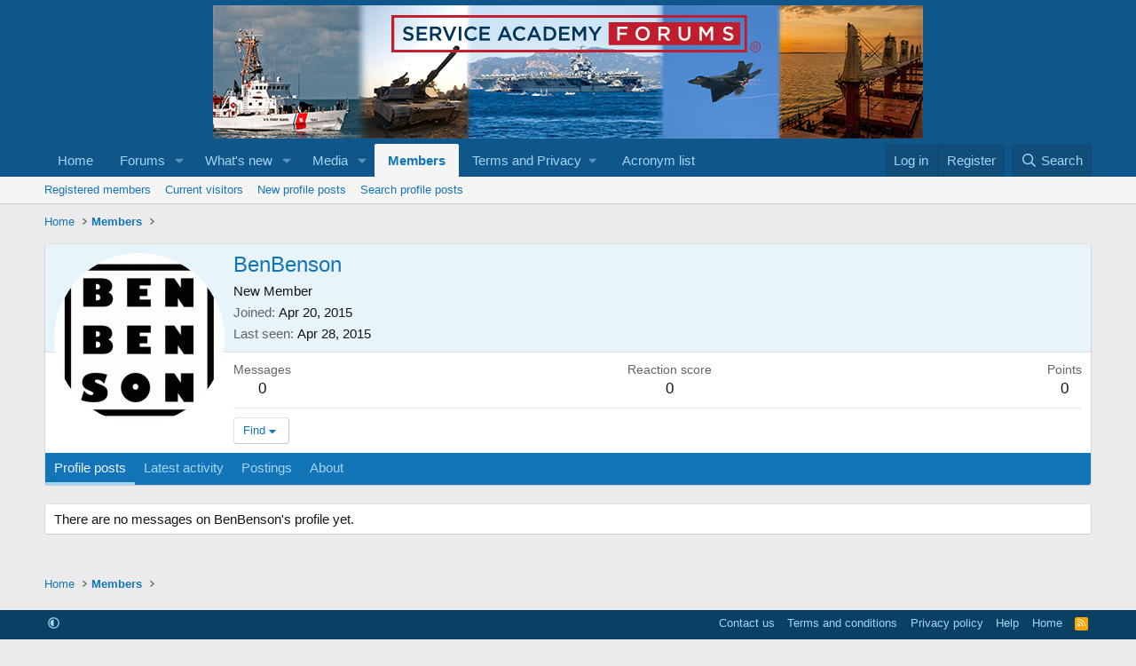

--- FILE ---
content_type: text/html; charset=utf-8
request_url: https://www.google.com/recaptcha/api2/aframe
body_size: 268
content:
<!DOCTYPE HTML><html><head><meta http-equiv="content-type" content="text/html; charset=UTF-8"></head><body><script nonce="zYzey5QFLD0zfU7UWWhcHg">/** Anti-fraud and anti-abuse applications only. See google.com/recaptcha */ try{var clients={'sodar':'https://pagead2.googlesyndication.com/pagead/sodar?'};window.addEventListener("message",function(a){try{if(a.source===window.parent){var b=JSON.parse(a.data);var c=clients[b['id']];if(c){var d=document.createElement('img');d.src=c+b['params']+'&rc='+(localStorage.getItem("rc::a")?sessionStorage.getItem("rc::b"):"");window.document.body.appendChild(d);sessionStorage.setItem("rc::e",parseInt(sessionStorage.getItem("rc::e")||0)+1);localStorage.setItem("rc::h",'1768908993401');}}}catch(b){}});window.parent.postMessage("_grecaptcha_ready", "*");}catch(b){}</script></body></html>